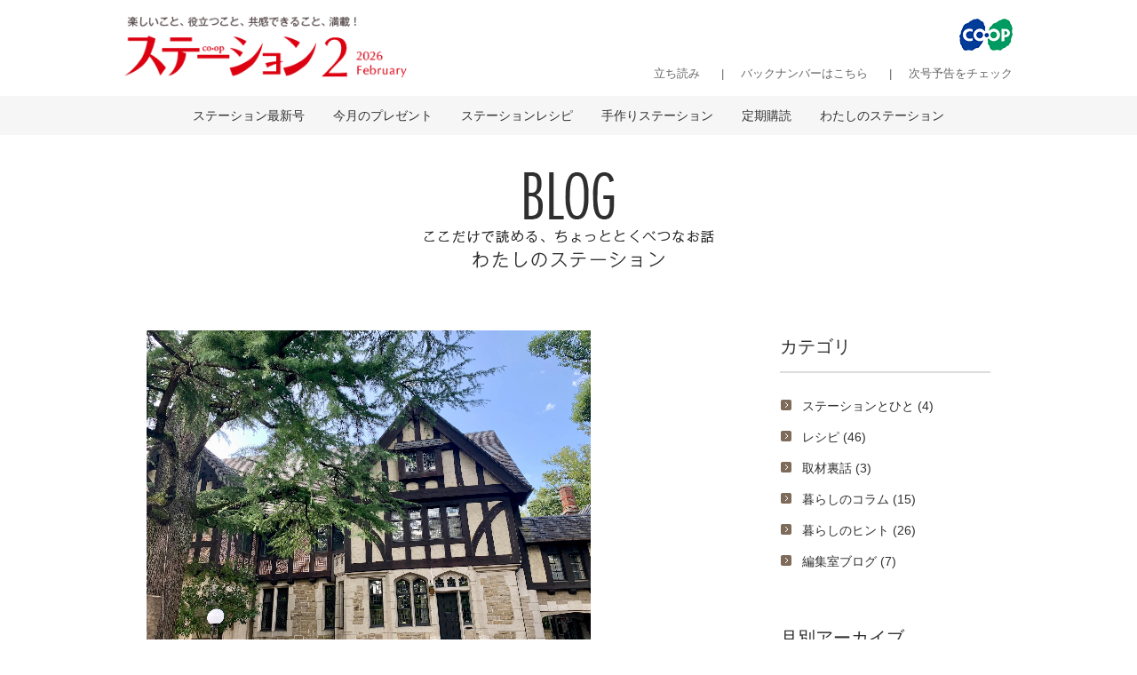

--- FILE ---
content_type: text/html
request_url: https://station.kobe.coop/mystation/2023/10/
body_size: 17197
content:
<!DOCTYPE html>
<html lang="ja">
<head>
<!-- Google Tag Manager -->
<script>(function(w,d,s,l,i){w[l]=w[l]||[];w[l].push({'gtm.start':
new Date().getTime(),event:'gtm.js'});var f=d.getElementsByTagName(s)[0],
j=d.createElement(s),dl=l!='dataLayer'?'&l='+l:'';j.async=true;j.src=
'https://www.googletagmanager.com/gtm.js?id='+i+dl;f.parentNode.insertBefore(j,f);
})(window,document,'script','dataLayer','GTM-57VTQTL');</script>
<!-- End Google Tag Manager -->
    <meta charset="utf-8">
    <meta name="viewport" content="width=device-width, initial-scale=1, shrink-to-fit=no">
    <title>わたしのステーション | 楽しいこと、役立つこと、共感できること、満載！　コープステーション</title>
    <meta name="description" content="生活協同組合コープこうべ発行の情報誌「コープステーション」のホームページ。関西地域の食やくらしのお役立ち情報が満載です。">
    <meta name="keywords" content="コープステーション,COOPステーション,CO-OPステーション,関西,兵庫,大阪,レシピ,手作り,食,ママ,コープ,生協,神戸,こうべ,兵庫,coop,co･op">
<link rel="stylesheet" href="//station.kobe.coop/styles/styles.css">
<link rel="stylesheet" href="//station.kobe.coop/styles/normalize.css">
<link rel="stylesheet" href="//station.kobe.coop/styles/header.css">






</head>

<body id="column">
<!-- Google Tag Manager (noscript) -->
<noscript><iframe src="https://www.googletagmanager.com/ns.html?id=GTM-57VTQTL"
height="0" width="0" style="display:none;visibility:hidden"></iframe></noscript>
<!-- End Google Tag Manager (noscript) -->
<header id="main-header">
		<div class="wrap">
        <p class="station-logo"><a href="//station.kobe.coop/"><img src="//station.kobe.coop/images/logo.png" alt="co-op ステーション"></a></p>
		
		<div class="nav-wrap">
        <p class="coop-logo"><a href="//www.kobe.coop.or.jp" target="_blank"><img src="//station.kobe.coop/images/coop-logo.png" alt="co-op"></a></p>
			<div class="menu-toggle"><a href="#sp-nav"></a></div>
			<nav id="pc-nav">
				<ul>
                <li><a href="//station.kobe.coop/reading/index.html">立ち読み</a></li>
                <li><a href="//station.kobe.coop/reading/index.html#page_backnumber">バックナンバーはこちら</a></li>
                <li><a href="//station.kobe.coop/announcement/">次号予告をチェック</a></li>
				</ul>
			</nav>
		</div>
		
		<nav id="sp-nav">
			<ul>
            <li><a href="//station.kobe.coop/reading/">ステーション最新号</a></li>
            <li><a href="//station.kobe.coop/monthly/">今月のプレゼント</a></li>
            <li><a href="//blog.coop-kobe.net/recipe/">ステーションレシピ</a></li>
            <li><a href="//station.kobe.coop/announcement/">来月号のお知らせ</a></li>
				<li><a href="//station.kobe.coop/web_enq/">WEBアンケート</a></li>
				<li><a href="//station.kobe.coop/handmade/">手作りステーション</a></li>
            <li><a href="//station.kobe.coop/kounyu/">定期購読</a></li>
            <li><a href="//station.kobe.coop/mystation/">わたしのステーション</a></li>
			</ul>
		</nav>
</div>


<nav id="sub-nav">
				<ul>
                <li><a href="//station.kobe.coop/reading/">ステーション最新号</a></li>
                    <li><a href="//station.kobe.coop/monthly/">今月のプレゼント</a></li>
                    <li><a href="//blog.coop-kobe.net/recipe/">ステーションレシピ</a></li>
                    <li><a href="//station.kobe.coop/handmade/">手作りステーション</a></li>
                    <li><a href="//station.kobe.coop/kounyu/">定期購読</a></li>
                    <li><a href="//station.kobe.coop/mystation/">わたしのステーション</a></li>
				</ul>
			</nav>


	</header>    

    <main id="main-content">
    <h1 class="main-ttl1"><img src="/mystation/images/blog-title.png" alt="わたしのステーション"></h1>
        <!--<div class="column_lead">
        <p>ステーションに関わっていただいている方のエピソードや取材裏話など、ここでしか読めないストーリーをどうぞ。</p>
        </div>-->
    
        <div class="content">
		<div class="column-main">
       
        
         <article>
        
        
        
        <img src="https://station.kobe.coop/mystation/06-1.jpg">
        
         
        <div class="category_list">
        
        <a href="https://station.kobe.coop/mystation/cat814939/" class="cate">編集室ブログ</a>
        
        
        
        </div>
         <a href="https://station.kobe.coop/mystation/2023/10/post-72.html">
        <h2>暑い暑い、夏の備忘録。</h2>
        <p class="date"> 2023.10.17</p>
        <p> 今年の夏は、うんざりするほど暑かったですね。このブログを書いている10月初め、まだわが家も、編集室のある事務所も、冷房がかかっています。徐々に涼しくなってきましたが、もう暑いのは勘弁...。 というのも、今年の夏、熱中症にかかりました。8月半ば、子どもと一緒に野外の音楽フェスに行った時のことです。これでもか！というくらい対策をして、ありとあらゆる予防を講じましたが、それでも灼熱の太陽には勝てませ...</p>
        </a>
         </article>
        
         <article>
        
        
        
        <img src="https://station.kobe.coop/mystation/present_a1.jpg">
        
         
        <div class="category_list">
        
        
        
        </div>
         <a href="https://station.kobe.coop/mystation/2023/10/11present.html">
        <h2>ステーション35周年記念WEB限定プレゼント：11月号</h2>
        <p class="date"> 2023.10.10</p>
        <p> ステーション35周年を記念して、WEB限定で本誌でにご紹介したお店から、厳選したケーキや、人気のメーカー商品を合計7名さまにプレゼント！ぜひこのチャンスご応募してくださいね♪ 【A賞：1名様】 PATISSERIE TOOTH TOOTH（パティスリートゥーストゥース）「ピスタチオ パレ」　 商品説明：ピスタチオのペーストをカスタードと生クリームにあわせたディプロマットクリームで、洋酒をほんのり...</p>
        </a>
         </article>
        
        
 
　　　　
        
   　　 </div>
    
        <div class="column-side">
    
      
    
        <h3>カテゴリ</h3>
        <ul>
    
            <li><a href="https://station.kobe.coop/mystation/cat814934/">ステーションとひと (4)</a></li>
    

    
            <li><a href="https://station.kobe.coop/mystation/cat814937/">レシピ (46)</a></li>
    

    
            <li><a href="https://station.kobe.coop/mystation/cat814935/">取材裏話 (3)</a></li>
    

    
            <li><a href="https://station.kobe.coop/mystation/cat814936/">暮らしのコラム (15)</a></li>
    

    
            <li><a href="https://station.kobe.coop/mystation/cat814938/">暮らしのヒント (26)</a></li>
    

    
            <li><a href="https://station.kobe.coop/mystation/cat814939/">編集室ブログ (7)</a></li>
    
        </ul>
    

    
   

    <div class="archive-monthly archive-date-based archive">
    
        
              <h3 class="archive-header">月別アーカイブ</h3>
                <div class="archive-content">
                  <ul>
        
                   <li><a href="https://station.kobe.coop/mystation/2024/04/">2024年4月 (2)</a></li>
        
    
        
                   <li><a href="https://station.kobe.coop/mystation/2024/03/">2024年3月 (1)</a></li>
        
    
        
                   <li><a href="https://station.kobe.coop/mystation/2024/02/">2024年2月 (1)</a></li>
        
    
        
                   <li><a href="https://station.kobe.coop/mystation/2024/01/">2024年1月 (1)</a></li>
        
    
        
                   <li><a href="https://station.kobe.coop/mystation/2023/12/">2023年12月 (1)</a></li>
        
    
        
                   <li><a href="https://station.kobe.coop/mystation/2023/10/">2023年10月 (2)</a></li>
        
    
        
                   <li><a href="https://station.kobe.coop/mystation/2023/09/">2023年9月 (1)</a></li>
        
    
        
                   <li><a href="https://station.kobe.coop/mystation/2023/08/">2023年8月 (1)</a></li>
        
    
        
                   <li><a href="https://station.kobe.coop/mystation/2023/07/">2023年7月 (1)</a></li>
        
    
        
                   <li><a href="https://station.kobe.coop/mystation/2023/06/">2023年6月 (4)</a></li>
        
    
        
                   <li><a href="https://station.kobe.coop/mystation/2023/05/">2023年5月 (3)</a></li>
        
    
        
                   <li><a href="https://station.kobe.coop/mystation/2023/03/">2023年3月 (3)</a></li>
        
    
        
                   <li><a href="https://station.kobe.coop/mystation/2023/02/">2023年2月 (3)</a></li>
        
    
        
                   <li><a href="https://station.kobe.coop/mystation/2023/01/">2023年1月 (2)</a></li>
        
    
        
                   <li><a href="https://station.kobe.coop/mystation/2022/12/">2022年12月 (2)</a></li>
        
    
        
                   <li><a href="https://station.kobe.coop/mystation/2022/11/">2022年11月 (1)</a></li>
        
    
        
                   <li><a href="https://station.kobe.coop/mystation/2022/10/">2022年10月 (2)</a></li>
        
    
        
                   <li><a href="https://station.kobe.coop/mystation/2022/09/">2022年9月 (1)</a></li>
        
    
        
                   <li><a href="https://station.kobe.coop/mystation/2022/08/">2022年8月 (1)</a></li>
        
    
        
                   <li><a href="https://station.kobe.coop/mystation/2022/07/">2022年7月 (4)</a></li>
        
    
        
                   <li><a href="https://station.kobe.coop/mystation/2022/06/">2022年6月 (4)</a></li>
        
    
        
                   <li><a href="https://station.kobe.coop/mystation/2022/05/">2022年5月 (4)</a></li>
        
    
        
                   <li><a href="https://station.kobe.coop/mystation/2022/04/">2022年4月 (1)</a></li>
        
    
        
                   <li><a href="https://station.kobe.coop/mystation/2022/03/">2022年3月 (4)</a></li>
        
    
        
                   <li><a href="https://station.kobe.coop/mystation/2022/02/">2022年2月 (2)</a></li>
        
    
        
                   <li><a href="https://station.kobe.coop/mystation/2022/01/">2022年1月 (2)</a></li>
        
    
        
                   <li><a href="https://station.kobe.coop/mystation/2021/12/">2021年12月 (5)</a></li>
        
    
        
                   <li><a href="https://station.kobe.coop/mystation/2021/11/">2021年11月 (3)</a></li>
        
    
        
                   <li><a href="https://station.kobe.coop/mystation/2021/10/">2021年10月 (4)</a></li>
        
    
        
                   <li><a href="https://station.kobe.coop/mystation/2021/09/">2021年9月 (3)</a></li>
        
    
        
                   <li><a href="https://station.kobe.coop/mystation/2021/08/">2021年8月 (4)</a></li>
        
    
        
                   <li><a href="https://station.kobe.coop/mystation/2021/07/">2021年7月 (4)</a></li>
        
    
        
                   <li><a href="https://station.kobe.coop/mystation/2021/06/">2021年6月 (4)</a></li>
        
    
        
                   <li><a href="https://station.kobe.coop/mystation/2021/05/">2021年5月 (4)</a></li>
        
    
        
                   <li><a href="https://station.kobe.coop/mystation/2021/04/">2021年4月 (1)</a></li>
        
    
        
                   <li><a href="https://station.kobe.coop/mystation/2021/03/">2021年3月 (8)</a></li>
        
    
        
                   <li><a href="https://station.kobe.coop/mystation/2021/02/">2021年2月 (3)</a></li>
        
    
        
                   <li><a href="https://station.kobe.coop/mystation/2021/01/">2021年1月 (2)</a></li>
        
    
        
                   <li><a href="https://station.kobe.coop/mystation/2020/12/">2020年12月 (5)</a></li>
        
    
        
                   <li><a href="https://station.kobe.coop/mystation/2020/11/">2020年11月 (4)</a></li>
        
    
        
                   <li><a href="https://station.kobe.coop/mystation/2020/10/">2020年10月 (2)</a></li>
        
    
        
                   <li><a href="https://station.kobe.coop/mystation/2020/09/">2020年9月 (2)</a></li>
        
    
        
                   <li><a href="https://station.kobe.coop/mystation/2020/05/">2020年5月 (2)</a></li>
        
    
        
                   <li><a href="https://station.kobe.coop/mystation/2020/04/">2020年4月 (1)</a></li>
        
    
        
                   <li><a href="https://station.kobe.coop/mystation/2020/02/">2020年2月 (1)</a></li>
        
    
        
                   <li><a href="https://station.kobe.coop/mystation/2020/01/">2020年1月 (1)</a></li>
        
    
        
                   <li><a href="https://station.kobe.coop/mystation/2019/11/">2019年11月 (1)</a></li>
        
    
        
                   <li><a href="https://station.kobe.coop/mystation/2019/08/">2019年8月 (3)</a></li>
        
    
        
                   <li><a href="https://station.kobe.coop/mystation/2019/04/">2019年4月 (1)</a></li>
        
    
        
                   <li><a href="https://station.kobe.coop/mystation/2019/03/">2019年3月 (1)</a></li>
        
    
        
                   <li><a href="https://station.kobe.coop/mystation/2018/10/">2018年10月 (1)</a></li>
        
    
        
                   <li><a href="https://station.kobe.coop/mystation/2018/08/">2018年8月 (1)</a></li>
        
                 </ul>
                 </div>
        
    
                   </div>
        



    
        
<div class="widget-recent-entries widget-archives widget">
    <h3 class="widget-header">最近の記事</h3>
    <div class="widget-content">
        <ul>
        
            <li>2024年4月10日<br><a href="https://station.kobe.coop/mystation/2024/04/post-77.html">春、ぽかぽか散策のおすすめ！</a></li>
        
    
        
            <li>2024年4月10日<br><a href="https://station.kobe.coop/mystation/2024/04/vol8.html">【エコバッグ、プチアレンジ♡　vol.8】春のバイアステープ遊び♪</a></li>
        
    
        
            <li>2024年3月 8日<br><a href="https://station.kobe.coop/mystation/2024/03/post-76.html">観光レセプションで、嬉しい再会！</a></li>
        
    
        
            <li>2024年2月 9日<br><a href="https://station.kobe.coop/mystation/2024/02/post-75.html">紫式部ゆかりの石山寺へ</a></li>
        
    
        
            <li>2024年1月12日<br><a href="https://station.kobe.coop/mystation/2024/01/post-74.html">新年、明けましておめでとうございます。</a></li>
        
        </ul>
    </div>
</div>
        
    


    </div>
    
    </div>
        


    </main>

        <footer id="main-footer">
<div class="page-top"><a href="//station.kobe.coop/"><img src="//station.kobe.coop/images/page-top.png" alt="ページトップへ"></a></div>
		<div class="wrap">
        <div style="text-align: center;margin-bottom: 15px;">
      <a href="https://www.instagram.com/coop_station/" target="_blank"><img src="https://station.kobe.coop/images/ico.png" alt="コープステーション"></a>
    </div>
			<nav class="footer-nav">
				<ul>
                <li><a href="//station.kobe.coop/">TOP</a></li>
                <li><a href="//station.kobe.coop/reading/">ステーション最新号</a></li>
                <li><a href="//station.kobe.coop/announcement/">来月号のお知らせ</a></li>
                <li><a href="//blog.coop-kobe.net/recipe/" target="_blank">コープステーションレシピ</a></li>
                <li><a href="//station.kobe.coop/handmade/index.html">手作りステーション</a></li>
                <li><a href="//station.kobe.coop/monthly/">今月のプレゼント</a></li>
                <li><a href="//station.kobe.coop/mystation/">わたしのステーション</a></li>
				</ul>
			</nav>
        			<ul class="copyright-list">
                    <li><a href="//station.kobe.coop/images/01_170120A.pdf" target="_blank">広告掲載のご案内</a></li>
				<li class="copyright"><a href="//www.kobe.coop.or.jp" target="_blank"><img src="//station.kobe.coop/images/coop-logo.png" alt="co-op"></a>　Copyright&copy; The Consumer Co-operative Kobe, All Rights reserved.</li>
			</ul>
		</div>
	</footer>

    <script src="//station.kobe.coop/scripts/jquery-1.12.4.min.js"></script>
    <script src="//station.kobe.coop/scripts/slick.min.js"></script>
    <script src="//station.kobe.coop/scripts/scripts.js"></script>
</body>
</html>

--- FILE ---
content_type: text/css
request_url: https://station.kobe.coop/styles/styles.css
body_size: 57378
content:
@charset "UTF-8";
.copyright-list::after, #hero::after, .hero-links::after, .news-item > div::after, .recipe-list::after, .handmade-list::after, .handmade-list > li:first-child > div::after, .handmade-list > li:not(:first-child)::after, .bnr-list::after, .present-list1::after,
.present-list2::after,
.present-list3::after,
.present-list4::after, .present-list4 > li::after, .about1 ul::after, .mag-contents1::after,
.mag-contents2::after, .mag-contents3 dd ul::after, .latest-issue::after, .backnumber-nav::after, .backnumber-list::after,
.group::after {
  content: '';
  display: block;
  clear: both;
}


.hide-text {
  text-indent: 150%;
  white-space: nowrap;
  overflow: hidden;
}

/* General */
body {
  color: #2f2f2f;
  font-family: "Hiragino Kaku Gothic Pro", "ヒラギノ角ゴ Pro", Osaka, Meiryo, "メイリオ", "MS PGothic", "ＭＳ Ｐゴシック", sans-serif;
  font-size: 12px;
  line-height: 1.7;
  margin: 0;
}

img {
  vertical-align: bottom;
}

a {
  color: inherit;
  text-decoration: none;
}

.wrap, #hero, #recipe, #handmade, #columntop, #stay,
#gourmet, .howto1, .howto2, .tokutei {
  margin-left: auto;
  margin-right: auto;
  max-width: 1014px;
}

.section {
  margin: 0 auto 6em;

}

.section h2 {
  font-size: 1em;
  margin: 40px auto 1.5em;
  text-align: center;
}

.for_pc {
  display: none;
}

@media only screen and (min-width: 768px) {
  body {
    font-size: 14px;
  }
  a:hover {
    text-decoration: underline;
  }
  .for_pc {
    display: inherit;
  }
  .for_sp {
    display: none;
  }
}

/* Footer */
#main-footer {
  background-color: #f1f0e6;
  margin: 25px 0 0;
  position: relative;
}

#main-footer .wrap, #main-footer #hero, #main-footer #recipe, #main-footer #handmade, #main-footer #stay, #main-footer
#gourmet, #main-footer .howto1, #main-footer .howto2, #main-footer .tokutei {
  padding: 3em 1em 1.5em;
}

.page-top {
  background: url(../images/page-top.png) no-repeat 0 0;
  background-size: contain;
  height: 50px;
  position: absolute;
  right: 0;
  top: -25px;
  width: 50px;
}

.page-top a {
  display: block;
}

.footer-nav ul {
  list-style: none;
  margin: 0 auto 2em;
  padding: 0;
  text-align: center;
}

.footer-nav ul > li {
  display: inline-block;
  margin: 0;
  font-size: 12px;
}

.footer-nav ul > li:before {
  content: "|";
  display: inline-block;
  margin: 0 1em;
}

.footer-nav ul > li:first-child:before {
  margin-left: 0;
}

.footer-nav ul > li:last-child:after {
  content: "|";
  display: inline-block;
  margin: 0 0 0 1em;
}

.copyright-list {
  list-style: none;
  margin: 0 auto;
  padding: 0;
}

.copyright-list > li {
  margin: 0 auto 1.5em;
  text-align: center;
}

.copyright-list > li:last-child {
  margin-bottom: 0;
}

.copyright {
  font-size: .75em;
  line-height: 1.3;
  margin: 0;
}

.copyright img {
  height: 1.3em;
  vertical-align: middle;
}

@media only screen and (min-width: 768px) {
  #main-footer {
    margin-top: 30px;
  }
  .page-top {
    height: 60px;
    top: -30px;
    width: 60px;
  }
  .copyright-list > li {
    width: 50%;
  }
  .copyright-list > li:first-child {
    float: right;
    font-size: 0.857em;
    line-height: 2.5;
    margin-bottom: 0;
    text-align: right;
  }
  .copyright-list > li:last-child {
    float: left;
    text-align: left;
  }
  .copyright {
    font-size: .786em;
  }
  .copyright img {
    height: 30px;
  }
}

/* Hero */
#hero {
  margin: 0 auto 2.5em;
}

/* Slider */
.slick-slider {
  position: relative;
  display: block;
  -webkit-box-sizing: border-box;
          box-sizing: border-box;
  -webkit-user-select: none;
     -moz-user-select: none;
      -ms-user-select: none;
          user-select: none;
  -ms-touch-action: pan-y;
      touch-action: pan-y;
  tap-highlight-color: transparent;
}

.slick-list {
  position: relative;
  overflow: hidden;
  display: block;
  margin: 0;
  padding: 0;
}

.slick-list:focus {
  outline: none;
}

.slick-list.dragging {
  cursor: pointer;
  cursor: hand;
}

.slick-slider .slick-track,
.slick-slider .slick-list {
  -webkit-transform: translate3d(0, 0, 0);
          transform: translate3d(0, 0, 0);
  margin: 0 auto;
}

.slick-track {
  position: relative;
  left: 0;
  top: 0;
  display: block;
}

.slick-track:before, .slick-track:after {
  content: "";
  display: table;
}

.slick-track:after {
  clear: both;
}

.slick-loading .slick-track {
  visibility: hidden;
}

.slick-slide {
  float: left;
  height: 100%;
  min-height: 1px;
  display: none;
}

[dir="rtl"] .slick-slide {
  float: right;
}

.slick-slide img {
  display: block;
}

.slick-slide.slick-loading img {
  display: none;
}

.slick-slide.dragging img {
  pointer-events: none;
}

.slick-initialized .slick-slide {
  display: block;
}

.slick-loading .slick-slide {
  visibility: hidden;
}

.slick-vertical .slick-slide {
  display: block;
  height: auto;
  border: 1px solid transparent;
}

.slick-arrow.slick-hidden {
  display: none;
}

.top-slides .slick-dots {
  list-style: none;
  margin: 1em 0 0;
  padding: 0;
  text-align: center;
}

.top-slides .slick-dots > li {
  display: inline-block;
  margin: 0 4px;
}

.top-slides .slick-dots > li button {
  background-color: #d2d2d2;
  border: none;
  height: 4px;
  margin: 0;
  outline: none;
  overflow: hidden;
  padding: 0;
  text-indent: 150%;
  white-space: nowrap;
  width: 20px;
}

.top-slides .slick-dots > li.slick-active button {
  background-color: #e58686;
}

.hero-links {
  list-style: none;
  margin: 1em 0 0;
  padding: 0;
}

.hero-links > li {
  display: block;
  text-align: center;
}

.hero-links > li:not(:last-child) {
  float: left;
  margin: 0 auto 3.125%;
  padding: 0 1.5625%;
  width: 50%;
}

.hero-links > li:not(:last-child) a {
  background: #fff url(../images/arrow1.png) no-repeat 97% 50%;
  background-size: auto .818em;
  border: 0.083em solid #d2d2d2;
  display: block;
  font-size: .917em;
  padding: 1.5em 1em;
}

.hero-links > li:nth-child(4) a {
  background-color: #fbaed3;
  background-image: url(../images/arrow2.png);
  border-color: #fbaed3;
  color: #fff;
}

.hero-links > li:last-child {
  display: none;
}

@media only screen and (min-width: 768px) {
  #hero {
    padding-left: .5em;
    padding-right: .5em;
  }
  .top-slides {
    float: left;
    width: 76%;
  }
  .top-slides .slick-dots > li button {
    height: 8px;
    width: 40px;
  }
  .hero-links {
    float: right;
    margin: 0;
    width: 22%;
  }
  .hero-links > li:not(:last-child) {
    border-top: 1px solid #d2d2d2;
    float: none;
    margin: 0 auto;
    padding: .75em 0;
    width: auto;
  }
  .hero-links > li:not(:last-child) a {
    border: none;
    font-size: 1.143em;
    padding: 1em;
  }
  .hero-links > li:last-child {
    display: block;
    margin-top: .5em;
  }
}

/* News */
.news-item {
  margin: 0 0 2.5em;
}

.news-item > div {
  padding: 0 3.125%;
}

.news-item .news-img {
  float: left;
  margin: 0;
  max-width: 180px;
  width: 50%;
}

.news-item .news-txt {
  float: left;
  padding-left: 1em;
  width: 50%;
}

.news-item .news-ttl {
  font-weight: bold;
  line-height: 1.4;
  margin: 0 0 1em;
}

.news-item .news-ttl:before {
  content: "";
  background-position: 0 0;
  background-repeat: no-repeat;
  background-size: contain;
  display: inline-block;
  height: 12px;
  margin: 0 .5em 0 0;
  vertical-align: middle;
  width: 12px;
}

.news-item:nth-child(5n+1) .news-ttl:before {
  background-image: url(../images/news-bullet-01.png);
}

.news-item:nth-child(5n+2) .news-ttl:before {
  background-image: url(../images/news-bullet-02.png);
}

.news-item:nth-child(5n+3) .news-ttl:before {
  background-image: url(../images/news-bullet-03.png);
}

.news-item:nth-child(5n+4) .news-ttl:before {
  background-image: url(../images/news-bullet-04.png);
}

.news-item:nth-child(5n+5) .news-ttl:before {
  background-image: url(../images/news-bullet-05.png);
}

.news-item .news-copy {
  margin: 0;
}

.more-news {
  background: #fff url(../images/arrow4.png) no-repeat 96% 50%;
  background-size: 1em auto;
  border: .083em solid;
  border-radius: .25em;
  display: block;
  margin: 0 auto;
  outline: none;
  padding: 1em;
  text-align: center;
  width: 45%;
}

.more-news span:nth-child(2) {
  display: none;
}

.more-news.show-less {
  background-image: url(../images/arrow5.png);
}

.more-news.show-less span:nth-child(1) {
  display: none;
}

.more-news.show-less span:nth-child(2) {
  display: inline;
}

@media only screen and (min-width: 768px) {
  .news-list {
    margin: 0 auto;
    padding: 0 1.415094%;
    max-width: 1060px;
  }
  .news-item {
    margin-bottom: 0;
  }
  .news-item > div {
    padding: 0 7.281553%;
  }
  .news-item .news-img,
  .news-item .news-txt {
    float: none;
    width: auto;
  }
  .news-item .news-img {
    margin-bottom: 1em;
  }
  .news-item .news-txt {
    padding-left: 0;
  }
  .news-item .news-ttl {
    font-size: .857em;
  }
  .slick-arrow {
    background: none;
    border: none;
    margin: 0;
    padding: 0;
    position: absolute;
    top: 25%;
  }
  .slick-arrow.slick-prev {
    left: 0;
  }
  .slick-arrow.slick-next {
    right: 0;
  }
  .slick-arrow.slick-disabled {
    opacity: .25;
  }
  .more-news {
    display: none;
  }
}

/* #recipe */
.recipe-subttl {
  background-color: #ede6db;
  font-size: 1.143em;
  margin: 0 0 1.5em;
  padding: .25em 1em;
  text-align: center;
}

.recipe-subttl > dt {
  display: inline-block;
}

.recipe-subttl > dt:after {
  background: url(../images/recipe-bullet-01.png) no-repeat 0 0;
  background-size: contain;
  content: "";
  display: inline-block;
  height: .75em;
  margin: 0 1em;
  vertical-align: middle;
  width: .5em;
}

.recipe-subttl > dd {
  display: inline-block;
  margin: 0;
  padding: 0;
}

.recipe-list {
  list-style: none;
  margin: 0 auto;
  padding: 0;
}

.recipe-list > li {
  float: left;
  margin: 0 3.125% 1.5em;
  width: 43.75%;
}

.recipe-list .recipe-img {
  margin: 0 0 1em;
}

.recipe-list .recipe-name {
  margin: 0;
}

.more-btn {
  margin: 0;
}

.more-btn a {
  background: #7e6b5a url(../images/arrow3.png) no-repeat 96% 50%;
  background-size: .5em auto;
  border-radius: .313em;
  color: #fff;
  display: block;
  font-size: 1.143em;
  margin: 0 auto;
  padding: .5em 1em;
  text-align: center;
  width: 250px;
}

@media only screen and (min-width: 768px) {
  #recipe {
    padding-left: .5em;
    padding-right: .5em;
  }
  .recipe-list > li {
    margin: 0 0 1.5em 2.933333%;
    width: 22.8%;
  }
  .recipe-list > li:first-child {
    margin-left: 0;
  }
  .more-btn a {
    width: 300px;
  }
}

/* #handmade */
#handmade {
  margin-bottom: 3em;
}

@media only screen and (min-width: 768px) {
  #handmade {
    padding-left: .5em;
    padding-right: .5em;
  }
}

.handmade-list {
  list-style: none;
  margin: 0 auto;
  padding: 0;
}

.handmade-list > li h3 {
  font-size: 1em;
  margin: 0 0 1em;
}

.handmade-list > li:first-child {
  margin: 0 0 1.5em;
}

.handmade-list > li:first-child > div {
  background-color: #f1f0e6;
  margin: 0 0 1em;
  padding: 5px;
}

.handmade-list > li:first-child > div .handmade-img {
  float: left;
  text-align: center;
  width: 50%;
}

.handmade-list > li:first-child > div .handmade-txt {
  float: left;
  padding-left: 10px;
  width: 50%;
}

.handmade-list > li:first-child dl {
  display: table;
  margin: 0;
  padding: 0;
  width: 100%;
}

.handmade-list > li:first-child dl dt {
  display: table-cell;
  margin: 0;
  padding: 0;
  vertical-align: middle;
  width: 35px;
}

.handmade-list > li:first-child dl dd {
  display: table-cell;
  font-size: .833em;
  line-height: 1.2;
  margin: 0;
  padding: 0 0 0 5px;
  vertical-align: middle;
}

.handmade-list > li:not(:first-child) {
  background-color: #f1f0e6;
  margin: 0 3.125% 1.5em;
}

.handmade-list > li:not(:first-child) .handmade-img {
  float: left;
  text-align: center;
  width: 30%;
}

.handmade-list > li:not(:first-child) .handmade-txt {
  float: left;
  padding: 10px;
  width: 70%;
}

.handmade-list > li:not(:first-child) .handmade-txt h3 {
  margin-bottom: .5em;
}

.handmade-list > li:not(:first-child) .handmade-txt h3 + p {
  font-size: .833em;
  margin: 0 0 .5em;
}

.handmade-list > li:not(:first-child) .handmade-txt h3 + p strong {
  color: #ba4a62;
}

.handmade-list > li:not(:first-child) .more-btn a {
  font-size: .917em;
  margin-left: 0;
  max-width: 150px;
  width: auto;
}

.handmade-list > li:last-child {
  margin-bottom: 0;
}

@media only screen and (min-width: 768px) {
  .handmade-list > li:first-child {
    float: left;
    margin: 0 2% 0 0;
    width: 61%;
  }
  .handmade-list > li:first-child > div {
    padding: 0;
  }
  .handmade-list > li:first-child > div .handmade-img {
    padding: 10px;
    width: 54.098361%;
  }
  .handmade-list > li:first-child > div .handmade-txt {
    padding: 10px;
    width: 45.901639%;
  }
  .handmade-list > li:first-child dl {
    margin-bottom: 1.5em;
  }
  .handmade-list > li:first-child dl dt {
    width: 70px;
  }
  .handmade-list > li:first-child dl dd {
    font-size: 1em;
    line-height: 1.4;
    padding-left: 10px;
  }
  .handmade-list > li:first-child .more-btn a {
    margin-left: 0;
    max-width: 240px;
    padding: .25em .5em;
    width: auto;
  }
  .handmade-list > li:not(:first-child) {
    float: left;
    margin-bottom: 1.45em;
    margin-left: 0;
    margin-right: 0;
    width: 37%;
  }
  .handmade-list > li:not(:first-child) .handmade-img {
    width: 37.837838%;
  }
  .handmade-list > li:not(:first-child) .handmade-txt {
    width: 62.162162%;
  }
  .handmade-list > li:not(:first-child) .handmade-txt h3 {
    margin-bottom: .8em;
  }
  .handmade-list > li:not(:first-child) .handmade-txt h3 + p {
    margin-bottom: 1em;
  }
}
/*column*/




/* Banner list */
.bnr-list {
  background: url(../images/bnr-border.png) repeat-x left top;
  background-size: 5px 5px;
  list-style: none;
  margin: 0 auto;
  max-width: 640px;
  padding: 3.417em 0 0;
}

.bnr-list > li {
  float: left;
  margin: 0 3.125% 1.667em;
  text-align: center;
  width: 43.75%;
}

.bnr-list > li:nth-child(1), .bnr-list > li:nth-child(2) {
  width: 93.75%;
}

.bnr-list > li img {
  width: 100%;
}

@media only screen and (min-width: 768px) {
  .bnr-list {
    max-width: 1014px;
    padding: 3.417em .5em 0;
  }
  .bnr-list > li {
    margin: 0 0 1.429em 2%;
    width: 18.4%;
  }
  .bnr-list > li:nth-child(1), .bnr-list > li:nth-child(2) {
    width: 38.8%;
  }
  .bnr-list > li:nth-child(1), .bnr-list > li:nth-child(4) {
    margin-left: 0;
  }
}

/* 今月のプレゼント */
.main-ttl1 {
  font-size: 1em;
  margin: 2em auto 1em;
  text-align: center;
}

.sub-ttl1 {
  background: url(../images/sub-ttl1-bg.png) repeat-x left center;
  background-size: contain;
  font-size: 1em;
  margin: 0 auto 1.5em;
  text-align: center;
}

.sub-ttl1 + p {
  margin: 0 auto 2em;
  padding: 0 1em;
  text-align: center;
}

.ribbon {
  margin: 0 auto 1.5em;
  text-align: center;
  padding: 0 1.5em;
}

.ribbon span {
  color: #fff;
  display: inline-block;
  font-size: 1.167em;
  font-weight: bold;
  margin: 0 auto;
  text-align: center;
  padding: 0.62em 0.5em;
  position: relative;
}

.ribbon span:before, .ribbon span:after {
  background-position: 0 0;
  background-repeat: no-repeat;
  background-size: 100% 100%;
  content: "";
  display: block;
  height: 100%;
  position: absolute;
  top: 0;
  width: 1.083em;
}

.ribbon span:before {
  left: -1.083em;
}

.ribbon span:after {
  right: -1.083em;
}

.ribbon + p {
  margin: 0 auto 4em;
  padding: 0 1em;
  text-align: center;
}

.ribbon.ribbon-color1 span {
  background-color: #a6937c;
}

.ribbon.ribbon-color1 span:before {
  background-image: url(../images/ribbon1-left.png);
}

.ribbon.ribbon-color1 span:after {
  background-image: url(../images/ribbon1-right.png);
}

.ribbon.ribbon-color2 span {
  background-color: #ca4b6c;
}

.ribbon.ribbon-color2 span:before {
  background-image: url(../images/ribbon2-left.png);
}

.ribbon.ribbon-color2 span:after {
  background-image: url(../images/ribbon2-right.png);
}

.ribbon.ribbon-color3 span {
  background-color: #ff80bf;
}

.ribbon.ribbon-color3 span:before {
  background-image: url(../images/ribbon3-left.png);
}

.ribbon.ribbon-color3 span:after {
  background-image: url(../images/ribbon3-right.png);
}

@media only screen and (min-width: 768px) {
  .ribbon br {
    display: none;
  }
}

.present-img {
  margin: 0 auto 0.5em;
  text-align: center;
}

.present-txt {
  margin: 0 auto 0.5em;
}

.present-txt + p {
  margin: 0 auto 1.5em;
}

.present-ttl {
  font-weight: bold;
  margin: 0 auto 0.5em;
}

.present-ttl strong {
  font-size: 1.667em;
}

.present-ttl .present-label {
  background-color: #a40100;
  color: #fff;
  display: inline-block;
  margin-left: 1em;
  padding: 0 1em;
  vertical-align: text-bottom;
}

.present-content {
  margin: 0 auto 0.5em;
}

.present-sponsor {
  background-color: #f1dfbc;
  font-weight: bold;
  margin: 0 auto;
  padding: 0.5em;
}

.present-details {
  display: none;
  margin: 0 auto 1em;
}

.present-details-toggle {
  border: 1px solid #7e6b5a;
  border-radius: 5px;
  color: #7e6b5a;
  margin: 0 auto 50px;
  padding: 0.5em 1em;
  text-align: center;
}

.present-details-toggle .details-close {
  display: none;
}

.present-details-toggle.opened .details-close {
  display: inline;
}

.present-details-toggle.opened .details-open {
  display: none;
}

.present-list1,
.present-list2,
.present-list3,
.present-list4 {
  list-style: none;
  margin: 0 auto;
  padding: 0;
      display: flex;
    flex-wrap: wrap;
}

.present-list1 > li,
.present-list2 > li,
.present-list3 > li,
.present-list4 > li {
  margin: 0 auto 3em;
  max-width: 500px;
  width: 78.125%;
}

.howto1 {
  margin: 0 auto 4em;
}

.howto1 .inner {
  background-color: #f1f1f1;
  margin: 0 auto 2em;
  padding: 2em 1em;
}

.howto1 h2 {
  font-size: 1.429em;
  font-weight: bold;
  margin: 0 auto 1em;
}

.howto1 h2 + p {
  font-size: 1.143em;
  font-weight: bold;
  margin: 0 auto 1em;
}

.howto1 ul {
  list-style: none;
  margin: 0 auto;
  padding: 0;
}

.howto1 ul > li:last-child {
  color: #ea1a1a;
  font-weight: bold;
}

.btn-01,
.btn-02,
.btn-03 {
  margin: 0 auto;
  padding: 0 1em;
}

.btn-01 > a,
.btn-02 > a,
.btn-03 > a {
  background: url(../images/arrow6.png) no-repeat 97% 50%;
  background-size: auto 0.818em;
  border-radius: 5px;
  color: #fff;
  display: block;
  font-size: 1.571em;
  margin: 0 auto;
  max-width: 500px;
  padding: 0.5em 1em;
  text-align: center;
}

.btn-01 > a {
  background-color: #d00941;
}

.btn-02 > a {
  background-color: #468be0;
}

.btn-03 {
  padding: 0 1.5em;
}

.btn-03 > a {
  background-color: #f17100;
  font-size: 1.2em;
}

@media only screen and (min-width: 768px) {
  .main-ttl1 img {
    max-width: 447px;
  }
  #stay,
  #gourmet {
    padding: 0 0.5em;
  }
  .sub-ttl1 img {
    max-width: 412px;
  }
  .ribbon span {
    font-size: 1.5em;
  }
  .present-ttl {
    font-size: 1.143em;
    letter-spacing: -0.05em;
  }
  .present-sponsor {
    font-size: 0.857em;
  }
  .present-details-toggle {
    cursor: pointer;
    padding: 0.25em 1em;
  }
  .present-list1 > li {
    /*float: left;*/
    margin: 0 0 0 5.5%;
    width: 26%;
  }
  .present-list2 > li {
    float: left;
    margin: 0 0 2em 4%;
    width: 22%;
  }
  .present-list2 > li:nth-child(4n+1) {
    margin-left: 0;
  }
  .howto1 .inner {
    padding: 2em 10%;
  }
}

/* 限定プレゼント */
.limited-present {
  background-color: #eaf0e3;
  margin: 0 auto 3em;
  max-width: 1000px;
  padding: 1em;
}

.limited-present h2 {
  color: #87af5d;
  font-size: 1.333em;
  font-weight: bold;
  margin: 0 auto 1em;
  text-align: center;
}

.limited-present h2 + p {
  margin: 0 auto 1.5em;
}

.limited-present .apply {
  margin: 0 auto;
}

.limited-present .apply a {
  background: #fff url(../images/arrow7.png) no-repeat 97% 50%;
  background-size: auto 0.813em;
  border: 2px solid #87af5d;
  border-radius: 5px;
  color: #87af5d;
  display: block;
  font-size: 1.333em;
  line-height: 1;
  margin: 0 auto;
  max-width: 500px;
  padding: 1em;
  text-align: center;
  width: 84.4%;
}

.sub-ttl2 {
  font-size: 1em;
  margin: 0 auto 1.5em;
  text-align: center;
}

.sub-ttl2 + p {
  margin: 0 auto 2em;
  padding: 0 1em;
  text-align: center;
}
p.lead{
  font-size: 16px;
  line-height: 2;
}
.present_sec{
  max-width: 760px;
}
/* #present1 .sub-ttl2 + p {
  background-color: #87af5d;
  border-radius: 1em;
  color: #fff;
  padding: 0.25 0.5em;
  max-width: 400px;
  width: 90%;
}

#present1 .sub-ttl2 + p em {
  font-size: 1.333em;
  font-style: normal;
} */

p.simekiri {
  background-color: #87af5d;
  border-radius: 1em;
  color: #fff;
  padding: 3px;
  max-width: 200px;
  width: 90%;
  margin: auto;
  text-align: center;
  font-size: 16px;
}

.present-list3 {
  margin: 30px auto;
  /* border-bottom: 1px dashed; */
  border-top: 1px solid #e6e6e6;
  padding: 30px 0;
}

.present-list4 .present-ttl .present-label {
  margin-left: 0;
}

.present-list4 .present-txt {
  margin-bottom: 0;
}

.present-list4 .present-sponsor {
  margin-bottom: 1em;
}

.present-list4 .present-sponsor + p {
  margin: 0 auto;
}

.present-list4 + p {
  margin: 0 auto 1.5em;
  padding: 0 1em;
  text-align: center;
}

.more-btn1 {
  margin: 0 auto;
  padding: 0 1em;
}

.more-btn1 a {
  background: #fff url(../images/arrow8.png) no-repeat 97% 50%;
  background-size: auto 1.083em;
  border: 2px solid #d00941;
  border-radius: 5px;
  color: #d00941;
  display: block;
  font-size: 1.167em;
  line-height: 1;
  margin: 0 auto;
  max-width: 500px;
  padding: 1em;
  text-align: center;
}

.about1,
.trial {
  background: url(../images/limited_present_bg2.png) repeat 0 0;
  margin: 0 auto 3em;
  max-width: 560px;
  padding: 1em;
  width: 95%;
}

.about1 .inner,
.trial .inner {
  padding: 1.5em;
}

.about1 h2,
.trial h2 {
  font-size: 1.333em;
  font-weight: bold;
  margin: 0 auto 0.5em;
  text-align: center;
}

.about1 h2 + p,
.trial h2 + p {
  text-align: center;
  margin: 0 auto 1.5em;
}

.about1 .btn,
.trial .btn {
  margin: 0 auto;
}

.about1 .btn a,
.trial .btn a {
  background: #d00941 url(../images/arrow9.png) no-repeat 97% 50%;
  background-size: auto 0.769em;
  border-radius: 5px;
  color: #fff;
  display: block;
  font-size: 1.083em;
  margin: 0 auto;
  padding: 0.5em 1em;
  text-align: center;
  width: 90%;
}

.about1 {
  position: relative;
}

.about1 .label {
  left: -0.5em;
  position: absolute;
  top: -1.5em;
  width: 70px;
  z-index: 1;
}

.about1 .inner {
  background-color: #fff7b6;
}

.about1 ul {
  list-style: none;
  margin: 0 auto;
  padding: 0;
}

.about1 ul > li {
  margin: 0 auto 1.5em;
  text-align: center;
}

.trial .inner {
  background-color: #ffeac5;
}

@media only screen and (min-width: 768px) {
  .limited-present {
    background-image: url(../images/limited_present_bg.png);
    background-position: center bottom;
    background-repeat: no-repeat;
    background-size: contain;
  }
  .limited-present h2 {
    font-size: 1.857em;
  }
  .limited-present h2 + p {
    font-size: 1.143em;
    text-align: center;
  }
  .limited-present .apply a {
    padding-bottom: 0.5em;
    padding-top: 0.5em;
  }
  .present-list3 {
    max-width: 760px;
    padding-bottom: 2em;
  }
  .present-list3 > li {
    float: left;
    margin: 0 3.947368%;
    width: 42.105263%;
  }
  .present-list4 {
    max-width: 700px;
  }
  .present-list4 > li {
    max-width: none;
    width: 100%;
  }
  .present-list4 > li .present-img {
    float: left;
    margin: 0 4.285714% 0 0;
    width: 45.714286%;
  }
  .present-list4 > li .present-txt {
    float: left;
    width: 50%;
  }
  .about1,
  .trial {
    margin-bottom: 4em;
    padding: 0.75em;
  }
  .about1 .inner,
  .trial .inner {
    padding-left: 0.5em;
    padding-right: 0.5em;
  }
  .about1 h2 br,
  .trial h2 br {
    display: none;
  }
  .about1 .btn a,
  .trial .btn a {
    max-width: 300px;
  }
  .about1 ul > li {
    float: left;
    padding: 0 1.884699%;
    width: 50%;
  }
  .about1 ul > li img {
    max-width: 240px;
  }
}

/* 来月号のお知らせ */
#announcement .ribbon + p {
  margin-bottom: 2em;
}

#announcement .btn-01 {
  margin-bottom: 2em;
}

.mag-contents1,
.mag-contents2 {
  list-style: none;
  margin: 0 auto 4em;
  max-width: 880px;
  padding: 0;
}

.mag-contents1 > li,
.mag-contents2 > li {
  margin: 0 auto 2em;
  max-width: 600px;
  width: 93.75%;
}

.mag-contents1 > li:last-child,
.mag-contents2 > li:last-child {
  margin-bottom: 0;
}

.content-img {
  margin: 0 auto 1em;
  position: relative;
  text-align: center;
}

.content-img .label {
  left: 0;
  max-width: 90px;
  position: absolute;
  top: 0;
  width: 15%;
  z-index: 10;
}

.content-ttl {
  color: #ca4b6c;
  font-size: 1.286em;
  font-weight: bold;
  margin: 0 auto 0.75em;
}

.content-ttl strong {
  display: block;
  font-size: 1.444em;
}

.content-txt {
  margin: 0 auto;
}

.mag-contents2 {
  background: url(../images/bnr-border.png) repeat-x left bottom;
  background-size: 5px 5px;
  padding-bottom: 4em;
}

.mag-contents2 > li {
  display: table;
}

.mag-contents2 > li > p {
  display: table-cell;
  margin: 0;
  vertical-align: middle;
}

.mag-contents2 > li > p:first-child {
  width: 26.666667%;
}

.mag-contents2 > li > p:last-child {
  padding-left: 1em;
}

.mag-contents2 > li > p:last-child strong {
  color: #ca4b6c;
  font-size: 1.5em;
  font-weight: bold;
  letter-spacing: -0.05em;
}

.mag-contents3 {
  margin: 0 auto 4em;
  max-width: 880px;
  padding: 0;
}

.mag-contents3 dt {
  color: #ca4b6c;
  font-size: 1.571em;
  font-weight: bold;
  margin: 0 auto 1em;
  padding: 0;
  width: 93.75%;
}

.mag-contents3 dd {
  margin: 0 auto;
  padding: 0;
  width: 93.75%;
}

.mag-contents3 dd ul {
  list-style: none;
  margin: 0 auto;
  padding: 0;
}

.mag-contents3 dd ul > li {
  margin: 0 0 1em;
}

@media only screen and (min-width: 768px) {
  .mag-contents1 > li,
  .mag-contents2 > li {
    float: left;
    margin: 0 0 0 9.090909%;
    width: 45.454545%;
  }
  .mag-contents1 > li:first-child,
  .mag-contents2 > li:first-child {
    margin-left: 0;
  }
  .content-img span {
    max-width: 60px;
  }
  .mag-contents3 dt {
    width: 100%;
  }
  .mag-contents3 dd {
    width: 100%;
  }
  .mag-contents3 dd ul > li {
    float: left;
    margin: 0 0 0.75em 9.090909%;
    width: 45.454545%;
  }
  .mag-contents3 dd ul > li:nth-child(odd) {
    margin-left: 0;
  }
}

/* ステーション最新号 */
.latest-issue {
  background: url(../images/bnr-border.png) repeat-x left bottom;
  background-size: 5px 5px;
  margin: 3em auto 3em;
  max-width: 1014px;
  padding: 0 0 3em;
}

.latest-issue .issue-cover {
  margin: 0 auto 1.5em;
  width: 62.5%;
}

.latest-issue .issue-cover img {
  width: 100%;
}

.latest-issue .issue-contents dl {
  margin: 0 auto;
  padding: 0 3.125%;
}

.latest-issue .issue-contents dl dt {
  color: #e60012;
  font-size: 1.286em;
  font-weight: bold;
  line-height: 1.4;
  margin: 0 auto 0.5em;
}

.latest-issue .issue-contents dl dt span {
  background-color: #e60012;
  color: #fff;
  display: block;
  font-size: 0.889em;
  margin: 0 0 0.5em;
  text-align: center;
  width: 7em;
}

.latest-issue .issue-contents dl dd {
  background: url(../images/bnr-border.png) repeat-x left bottom;
  background-size: 5px 5px;
  margin: 0 auto 2em;
  padding: 0 0 2em;
}

.latest-issue .issue-contents dl dd:last-child {
  background: none;
  margin-bottom: 0;
}

.howto2 {
  background-color: #f1f1f1;
  margin: 0 auto 4em;
  padding: 1em;
}

.howto2 h3 {
  font-size: 1.429em;
  font-weight: bold;
  margin: 0 auto 1em;
}

.howto2 p {
  margin: 0 auto 1em;
}

.howto2 .label {
  background-color: #e60012;
  color: #fff;
  display: inline-block;
  margin: 0 0.5em 0 0;
  padding: 0 0.25em;
}

.backnumber-nav {
  list-style: none;
  margin: 0 auto;
  max-width: 1000px;
  padding: 0;
}

.backnumber-nav > li {
  display: block;
  float: left;
  margin: 0 0.5em 1em;
}

.backnumber-area {
  margin: 0 auto 3em;
  max-width: 885px;
}

.backnumber-area h3 {
  font-size: 2.429em;
  font-weight: normal;
  margin: 0 auto 0.5em;
  padding: 0 10px;
}

.backnumber-list {
  list-style: none;
  margin: 0 auto;
  padding: 0;
  width: 93.75%;
}

.backnumber-list > li {
  background-color: #f1f0e6;
  border: 1px solid #a0a0a0;
  float: left;
  margin: 0;
  padding: 10px;
  width: 50%;
}

.backnumber-list > li:nth-child(even) {
  border-left: 0;
}

.backnumber-list > li:nth-child(n+3) {
  border-top: 0;
}

.backnumber-list p {
  margin: 0 auto 0.5em;
  text-align: center;
}

.backnumber-list p:last-child {
  margin-bottom: 0;
}

.backnumber-list .label {
  text-align: right;
}

.backnumber-list .label span {
  background-color: #e60012;
  color: #fff;
  display: inline-block;
  margin: 0;
  padding: 0 0.25em;
}

.backnumber-list .label.no-stock span {
  background-color: #ccc;
  color: #666;
}

@media only screen and (min-width: 768px) {
  .latest-issue {
    padding-left: 0.5em;
    padding-right: 0.5em;
  }
  .latest-issue .issue-cover {
    float: left;
    margin-bottom: 0;
    width: 40%;
  }
  .latest-issue .issue-contents {
    float: right;
    padding: 0;
    width: 57%;
  }
  .latest-issue .issue-contents dl dd {
    margin-bottom: 1.5em;
    padding-bottom: 1.5em;
  }
  .latest-issue .issue-contents .more-btn a {
    margin-left: auto;
    margin-right: 0;
    padding-bottom: 0.25em;
    padding-top: 0.25em;
  }
  .howto2 {
    padding: 1.5em;
  }
  .backnumber-list {
    width: 100%;
  }
  .backnumber-list > li {
    width: 25%;
  }
  .backnumber-list > li:not(:nth-child(4n+1)) {
    border-left: 0;
  }
  .backnumber-list > li:nth-child(n+3) {
    border-top: 1px solid #a0a0a0;
  }
  .backnumber-list > li:nth-child(n+5) {
    border-top: 0;
  }
}

/* 特定商取引法に基づく表⽰ */
.main-ttl2 {
  font-size: 2em;
  font-weight: bold;
  margin: 1em auto 1em;
  text-align: center;
}

.tokutei {
  padding: 0 0.5em;
}

.tokutei > dt {
  font-size: 1.2em;
  font-weight: bold;
  margin: 0;
  padding: 0;
}

.tokutei > dd {
  margin: 0 0 1em;
  padding: 0;
}

.tokutei > dd:last-child {
  margin-bottom: 0;
}

.tokutei em {
  color: #f00;
  font-style: normal;
}

/* 定期購読 */
#kounyu .main-ttl1 {
  margin-bottom: 2em;
}

#kounyu .main-ttl1 + p {
  margin: 0 auto 3em;
  padding: 0 1em;
  text-align: center;
}

@media only screen and (min-width: 768px) {
  #kounyu .main-ttl1 img {
    max-width: none;
  }
}

#voice {
  background-color: #ffffe3;
  border: 2px solid #73c46b;
  border-radius: 10px;
  max-width: 960px;
  padding: 2em 0;
  width: 96%;
}

#voice h2 {
  background: url(../kounyu/images/line-bg.png) no-repeat center bottom;
  background-size: contain;
  color: #1c9d2e;
  font-size: 1.5em;
  font-weight: normal;
  line-height: 1.4;
  margin: 0 1em 0.5em;
  padding: 0 0 1em;
  text-align: center;
}

#voice > .group > p {
  margin: 0 auto 2.5em;
  padding: 0 1.5em;
}

#voice > .group > p:last-child {
  margin-bottom: 0;
}

#voice > .group > p span {
  display: block;
  margin: 0 auto 1em;
  text-align: center;
}

#voice > .group > p span img {
  max-width: 100px;
  width: 30%;
}

#voice > .group > p em {
  color: #d1011e;
  font-style: normal;
  font-weight: bold;
}

@media only screen and (min-width: 768px) {
  #voice {
    border-radius: 20px;
    border-width: 4px;
  }
  #voice h2 {
    background-size: auto auto;
    font-size: 2.142857em;
  }
  #voice h2 br {
    display: none;
  }
  #voice > .group > p {
    float: left;
    margin-bottom: 0;
    width: 33.333333%;
  }
  #voice > .group > p span img {
    max-width: none;
    width: auto;
  }
}

#kounyu_campaign {
  max-width: 1000px;
}

#kounyu_campaign h2 {
  color: #ff80bf;
  font-size: 2.3em;
  font-weight: bold;
  line-height: 1.4;
  margin: 0 auto 0.5em;
  padding: 0 0.5em;
}

#kounyu_campaign h2 + p {
  padding: 0 1em;
  text-align: center;
  /*br {
        display: none;
      }*/
}

#kounyu_campaign h2 + p em {
  color: #ff80bf;
}

#kounyu_campaign > p {
  padding: 0 1em;
  text-align: center;
}

#kounyu_campaign > p em {
  color: #f52464;
  font-style: normal;
  font-weight: bold;
}

@media only screen and (min-width: 768px) {
  #kounyu_campaign h2 br {
    display: none;
  }
  #kounyu_campaign h2 + p {
    /*font-size: 1.428em;*/
  }
  #kounyu_campaign h2 + p br {
    display: inline;
  }
}

.video-wrap {
  max-width: 584px;
  margin: 0 auto 4em;
  padding: 0 1em;
}

.video-wrap > div {
  position: relative;
  width: 100%;
  height: 0;
  padding-bottom: 56.25%;
}

.video-wrap > div iframe {
  display: block;
  width: 100%;
  height: 100%;
  left: 0;
  top: 0;
  position: absolute;
}

@media only screen and (min-width: 768px) {
  .video-wrap {
    max-width: 560px;
    padding: 0;
  }
}

.campaign-type {
  list-style: none;
  margin: 0 auto 2.5em;
  padding: 0;
}

.campaign-type > li {
  border: 2px solid #18971e;
  border-radius: 10px;
  margin: 0 auto 2em;
  position: relative;
  width: 93.75%;
}

.campaign-type > li:last-child {
  margin-bottom: 0;
}

.campaign-type .type-head {
  background-color: #18971e;
  border-radius: 5px 5px 0 0;
  padding: 1em;
}

.campaign-type .type-head .label {
  margin: 0 auto 0.75em;
}

.campaign-type .type-head .label span {
  background-color: #fff;
  border-radius: 1em;
  color: #18971e;
  display: inline-block;
  font-size: 1em;
  font-weight: bold;
  padding: 0 1em;
}

.campaign-type .type-head .label + p {
  color: #fff;
  font-size: 1em;
  margin: 0 auto;
}

.campaign-type .type-head h3 {
  color: #f7ff77;
  font-size: 1.583333em;
  font-weight: bold;
  margin: 0;
}

.campaign-type .type-head h3 span {
  font-size: 0.68421em;
}

.campaign-type .type-head .bubble {
  max-width: 132px;
  position: absolute;
  right: 5%;
  top: -4%;
  width: 24.155405%;
}

.campaign-type .type-body {
  padding: 1.5em;
}

.campaign-type .type-body h4 {
  color: #1b971e;
  font-size: 1.1429em;
  font-weight: bold;
  margin: 0 auto 0.75em;
}

.campaign-type .type-body h5 {
  color: #1b971e;
  font-size: 1.1429em;
  font-weight: bold;
  margin: 0 auto 0.75em;
  padding: 0 0 0 1em;
}

.campaign-type .type-body h5 + p {
  padding-left: 1.1429em;
}

.campaign-type .type-body p {
  margin: 0 auto 1.5em;
}

.campaign-type .type-body p:last-child {
  margin-bottom: 0;
}

.campaign-type .type-body p em {
  font-size: 1.2857em;
  font-style: normal;
}

.campaign-type .type-body p small {
  font-size: 0.8571em;
}

.campaign-type .type-body p:not(.btn-03) a {
  color: #01a2ff;
  text-decoration: underline;
}

.campaign-type .type-body .btn-03 {
  padding: 0;
}

.campaign-type + p {
  margin: 0 auto 0.5em;
  padding: 0 1em;
  text-align: center;
}

@media only screen and (min-width: 768px) {
  .campaign-type > li {
    border-radius: 20px;
    border-width: 4px;
    float: left;
    margin: 0 3%;
    width: 44%;
  }
  .campaign-type > li:nth-child(2) .type-head .label + p {
    padding-right: 33%;
  }
  .campaign-type .type-head {
    border-radius: 10px 10px 0 0;
  }
  .campaign-type .type-head .label span {
    font-size: 1.143em;
  }
  .campaign-type .type-head .label + p {
    font-size: 1.143em;
  }
  .campaign-type .type-head h3 {
    font-size: 2em;
    letter-spacing: -0.04em;
  }
  .campaign-type .type-head h3 span {
    font-size: 0.571428em;
  }
  .campaign-type .type-head .bubble {
    right: 3%;
    top: -6%;
    width: 30.555556%;
  }
  .campaign-type .type-body p a:hover {
    text-decoration: none;
  }
}

/* web_enq */
#web_enq .main-ttl1 {
  color: #e6810b;
  font-size: 1.791667em;
  line-height: 1.3;
  margin-bottom: 0.5em;
}

#web_enq .main-ttl1 > span {
  display: inline-block;
  position: relative;
}

#web_enq .main-ttl1 > span span {
  position: absolute;
  left: 0.5em;
  top: -2em;
  width: 50%;
}

#web_enq .main-ttl1 + p {
  text-align: center;
  margin: 0 auto 1.5em;
  padding: 0 3em;
}

#web_enq .main-ttl1 + p br {
  display: none;
}

@media only screen and (min-width: 768px) {
  #web_enq .main-ttl1 {
    font-size: 2.642857em;
    font-weight: normal;
  }
  #web_enq .main-ttl1 > span span {
    top: -1em;
    left: 1em;
    width: auto;
  }
  #web_enq .main-ttl1 + p {
    font-size: 1.142857em;
  }
  #web_enq .main-ttl1 + p br {
    display: inherit;
  }
}

#web_enq .thumbs-wrap {
  max-width: 970px;
  margin: 0px auto 3em;
}

#web_enq .thumbs-wrap > p:nth-of-type(1) {
  padding-left: 0.5em;
  margin: 0;
  width: 46.875%;
}

#web_enq .thumbs-wrap > p:nth-of-type(2) {
  margin: 0;
  text-align: center;
  padding: 0 1.5em;
}

@media only screen and (min-width: 768px) {
  #web_enq .thumbs-wrap > p:nth-of-type(1) {
    width: auto;
    margin-left: 15%;
  }
}

#web_enq .thumbs-list {
  list-style: none;
  margin: 0 auto 0.5em;
  padding: 0;
}

#web_enq .thumbs-list > li {
  display: block;
  width: 33.333333%;
  float: left;
}

#web_enq .thumbs-list > li:nth-child(1), #web_enq .thumbs-list > li:nth-child(5) {
  display: none;
}

#web_enq .thumbs-list > li:nth-child(2), #web_enq .thumbs-list > li:nth-child(4) {
  margin-top: 1.5em;
}

@media only screen and (min-width: 768px) {
  #web_enq .thumbs-list > li {
    width: 20%;
  }
  #web_enq .thumbs-list > li:nth-child(1), #web_enq .thumbs-list > li:nth-child(5) {
    display: block;
  }
  #web_enq .thumbs-list > li:nth-child(2), #web_enq .thumbs-list > li:nth-child(4) {
    margin-top: 2.5em;
  }
}

#web_enq .btn {
  margin: 0;
}
#web_enq .btn.w300 {
  width: 380px;
  margin: 0 auto;
}
#web_enq .btn a,
#web_enq .btn > span {
  display: block;
  background: #e27000 url(../images/arrow6.png) no-repeat 97.5% 50%;
  background-size: auto 13px;
  color: #fff;
  text-decoration: none;
  font-size: 1.083333em;
  padding: 1em;
  text-align: center;
  border-radius: 5px;
}

@media only screen and (min-width: 768px) {
  #web_enq .btn a,
  #web_enq .btn > span {
    background-size: auto 20px;
    font-size: 1.285714em;
    padding: 0.5em 1em;
  }
  #web_enq .btn a:hover {
    text-decoration: underline;
  }
}

#web_enq .sec-01 {
  margin: 0 auto 3em;
  max-width: 940px;
  padding: 0 10px;
}

#web_enq .sec-01 h2 {
  text-align: center;
  font-size: 1.583333em;
  font-weight: normal;
  margin: 0 auto 0.5em;
}

#web_enq .sec-01 h2 span:nth-of-type(1) {
  display: none;
}

#web_enq .sec-01 h2 + p {
  text-align: center;
  padding: 0 3em;
  margin: 0 auto 1.5em;
}

@media only screen and (min-width: 768px) {
  #web_enq .sec-01 h2 {
    font-size: 1.714286em;
    font-weight: bold;
  }
  #web_enq .sec-01 h2 span:nth-of-type(1) {
    display: inline;
  }
  #web_enq .sec-01 h2 span:nth-of-type(2),
  #web_enq .sec-01 h2 br {
    display: none;
  }
}

#web_enq .sec-01 .group1 {
  margin: 0 auto;
  list-style: none;
  padding: 0;
}

#web_enq .sec-01 .group1 > li {
  border: 2px solid #f7e3b4;
  border-radius: 10px;
  padding: 15px;
}

#web_enq .sec-01 .group1 > li:first-child {
  margin-bottom: 20px;
}

#web_enq .sec-01 .group1 p {
  margin: 0;
}

#web_enq .sec-01 .group1 p:nth-of-type(1) {
  font-size: 1.083333em;
}

#web_enq .sec-01 .group1 p:nth-of-type(2) {
  line-height: 2;
  margin-bottom: 1em;
}

#web_enq .sec-01 .group1 p:nth-of-type(2) small {
  font-size: 0.916667em;
}

#web_enq .sec-01 .group1 h3 {
  color: #e27000;
  font-size: 1.5em;
  font-weight: normal;
  margin: 0 0 0.5em;
  letter-spacing: -0.05em;
}

@media only screen and (min-width: 768px) {
  #web_enq .sec-01 .group1 > li {
    border-width: 4px;
    border-radius: 20px;
    width: 47.826087%;
    float: left;
    margin: 0 0 0 4.347626%;
  }
  #web_enq .sec-01 .group1 > li:first-child {
    margin-left: 0;
    margin-bottom: 0;
  }
  #web_enq .sec-01 .group1 p:nth-of-type(1) {
    font-size: 1.142857em;
  }
  #web_enq .sec-01 .group1 p:nth-of-type(2) small {
    font-size: 0.857143em;
  }
  #web_enq .sec-01 .group1 h3 {
    font-size: 1.857143em;
  }
}

#web_enq .sec-02 {
  padding: 0 10px;
  margin: 0 auto 3em;
}

#web_enq .sec-02 .inner {
  margin: 0 auto;
  max-width: 920px;
  background-color: #fdf8e6;
  border-radius: 10px;
  padding: 20px 10px;
}

#web_enq .sec-02 h2 {
  text-align: center;
  color: #e6810b;
  font-size: 1.5em;
  font-weight: bold;
  margin: 0 auto 0.5em;
  line-height: 1.3;
}

#web_enq .sec-02 h2 + p {
  text-align: center;
  margin: 0 auto 1.5em;
}

#web_enq .sec-02 figure {
  margin: 0 auto 2em;
  padding: 0;
  text-align: center;
}

#web_enq .sec-02 h3 {
  text-align: center;
  margin: 0 auto 1em;
  font-size: 1.125em;
}

#web_enq .sec-02 h3 br:nth-of-type(2) {
  display: none;
}

#web_enq .sec-02 h3 span {
  display: inline-block;
  position: relative;
}

#web_enq .sec-02 h3 span:before, #web_enq .sec-02 h3 span:after {
  content: '';
  background-position: center center;
  background-repeat: no-repeat;
  background-size: contain;
  height: 57px;
  width: 16px;
  position: absolute;
  top: 50%;
  margin: -28px 0 0 0;
}

#web_enq .sec-02 h3 span:before {
  background-image: url(../web_enq/images/heading-bg1_sp.png);
  left: -16px;
}

#web_enq .sec-02 h3 span:after {
  background-image: url(../web_enq/images/heading-bg2_sp.png);
  right: -16px;
}

#web_enq .l-club{
  margin: 20px auto;
  text-align: center;
}
#web_enq .l-club p {
  text-align: center;
  margin: 0 auto 1.5em;
  padding: 0 3em;
}

#web_enq .l-club strong {
  color: #f17100;
  font-weight: normal;
  font-size: 1.25em;
}

#web_enq .sec-02 .btns-list {
  margin: 0 auto 1.5em;
  list-style: none;
  padding: 0;
}

#web_enq .sec-02 .btns-list > li {
  margin: 0 auto 1.5em;
  max-width: 260px;
}

#web_enq .sec-02 .btns-list > li:last-child {
  margin-bottom: 0;
}

#web_enq .sec-02 .btns-list > li p {
  text-align: center;
  margin: 0 auto;
}

#web_enq .sec-02 .btns-list > li p:first-child {
  margin-bottom: 0.25em;
}

#web_enq .sec-02 .btns-list > li p:first-child span {
  display: inline-block;
}

#web_enq .sec-02 .btns-list > li p:first-child span:before, #web_enq .sec-02 .btns-list > li p:first-child span:after {
  content: '';
  display: inline-block;
  width: 12px;
  height: 10px;
  background: url(../images/down-arrow.png) no-repeat center center;
  background-size: contain;
  vertical-align: middle;
}

#web_enq .sec-02 .btns-list > li p:first-child span:before {
  margin-right: 0.5em;
}

#web_enq .sec-02 .btns-list > li p:first-child span:after {
  margin-left: 0.5em;
}

#web_enq .sec-02 .btns-list > li:first-child p:first-child {
  display: none;
}

#web_enq .sec-02 .btns-list > li .btn {
  margin-bottom: 0.25em;
}

#web_enq .sec-02 .btns-list > li .btn a {
  line-height: 1.3;
  padding: 1.5em 1em;
}

#web_enq .sec-02 .btns-list > li:nth-child(2) .btn a {
  padding: 0.884em 1em;
}

@media only screen and (min-width: 768px) {
  #web_enq .sec-02 .inner {
    border-radius: 20px;
    padding: 50px;
  }
  #web_enq .sec-02 h2 {
    font-size: 2.428571em;
  }
  #web_enq .sec-02 h2 + p {
    font-size: 1.142857em;
  }
  #web_enq .sec-02 h3 {
    font-size: 1.571429em;
  }
  #web_enq .sec-02 h3 br:nth-of-type(2) {
    display: inherit;
  }
  #web_enq .sec-02 h3 br:nth-of-type(1), #web_enq .sec-02 h3 br:nth-of-type(3) {
    display: none;
  }
  #web_enq .sec-02 h3 span:before, #web_enq .sec-02 h3 span:after {
    height: 55px;
    width: 31px;
  }
  #web_enq .sec-02 h3 span:before {
    background-image: url(../web_enq/images/heading-bg1.png);
    left: -31px;
  }
  #web_enq .sec-02 h3 span:after {
    background-image: url(../web_enq/images/heading-bg2.png);
    right: -31px;
  }
  #web_enq .sec-02 h3 + p strong {
    font-size: 1.285714em;
  }
  #web_enq .sec-02 .btns-list > li {
    width: 48.780488%;
    margin: 0 0 0 2.439024%;
    float: left;
    max-width: none;
  }
  #web_enq .sec-02 .btns-list > li:first-child {
    margin-left: 0;
  }
  #web_enq .sec-02 .btns-list > li:first-child p:first-child {
    display: block;
  }
  #web_enq .sec-02 .btns-list > li p:first-child span:before, #web_enq .sec-02 .btns-list > li p:first-child span:after {
    width: 24px;
    height: 20px;
  }
  #web_enq .sec-02 .btns-list > li .btn a {
    font-size: 1.214286em;
    padding: 1em;
  }
  #web_enq .sec-02 .btns-list > li .btn a br {
    display: none;
  }
  #web_enq .sec-02 .btns-list > li:nth-child(2) .btn a {
    padding: 1em;
  }
}

#web_enq .sec-02 .sec-02-sub {
  background-color: #fff;
  border-radius: 5px;
  padding: 15px 10px;
  margin: 0 auto;
}

#web_enq .sec-02 .sec-02-sub > div:first-child p {
  color: #db7491;
  margin: 0 auto 0.5em;
  text-align: center;
}

#web_enq .sec-02 .sec-02-sub > div:first-child h3 {
  color: #db7491;
  font-size: 1.416667em;
  font-weight: bold;
  margin: 0 auto 1em;
  text-align: center;
  line-height: 1.3;
}

#web_enq .sec-02 .sec-02-sub > div:first-child h3 br {
  display: none;
}

#web_enq .sec-02 .sec-02-sub > div:last-child p:nth-of-type(1) {
  font-size: 0.916667em;
  margin: 0 auto 1.5em;
  line-height: 2;
}

#web_enq .sec-02 .sec-02-sub > div:last-child p:nth-of-type(2) {
  font-size: 1.416667em;
  font-weight: bold;
  display: table;
  margin: 0 auto;
}

#web_enq .sec-02 .sec-02-sub > div:last-child p:nth-of-type(2) > span {
  display: table-cell;
  vertical-align: bottom;
}

#web_enq .sec-02 .sec-02-sub > div:last-child p:nth-of-type(2) > span:nth-child(1) {
  width: 5em;
}

#web_enq .sec-02 .sec-02-sub > div:last-child p:nth-of-type(2) > span:nth-child(2) span {
  display: block;
  font-size: 0.647059em;
}

#web_enq .sec-02 .sec-02-sub > div:last-child p:nth-of-type(3) {
  margin: 0 auto;
  font-size: 0.916667em;
  font-weight: bold;
  text-align: center;
}

@media only screen and (min-width: 768px) {
  #web_enq .sec-02 .sec-02-sub {
    border-radius: 10px;
    display: table;
    width: 100%;
    padding: 0;
  }
  #web_enq .sec-02 .sec-02-sub > div {
    display: table-cell;
    vertical-align: middle;
  }
  #web_enq .sec-02 .sec-02-sub > div:first-child {
    padding: 1.5em 1em 1.5em 1.5em;
    width: 330px;
  }
  #web_enq .sec-02 .sec-02-sub > div:first-child p {
    font-size: 1.285714em;
  }
  #web_enq .sec-02 .sec-02-sub > div:first-child h3 {
    font-size: 2.142857em;
    margin-bottom: 0;
  }
  #web_enq .sec-02 .sec-02-sub > div:first-child h3 br {
    display: inherit;
  }
  #web_enq .sec-02 .sec-02-sub > div:last-child {
    padding: 1.5em 1.5em 1.5em 1em;
  }
  #web_enq .sec-02 .sec-02-sub > div:last-child p:nth-of-type(1) {
    font-size: 1em;
  }
  #web_enq .sec-02 .sec-02-sub > div:last-child p:nth-of-type(2) {
    display: block;
    font-size: 1.571429em;
  }
  #web_enq .sec-02 .sec-02-sub > div:last-child p:nth-of-type(2) > span {
    display: inline-block;
  }
  #web_enq .sec-02 .sec-02-sub > div:last-child p:nth-of-type(2) > span:nth-child(1) {
    width: auto;
  }
  #web_enq .sec-02 .sec-02-sub > div:last-child p:nth-of-type(2) > span:nth-child(2) span {
    display: inline-block;
    vertical-align: baseline;
    font-size: 0.636363em;
    margin-right: 0.5em;
  }
  #web_enq .sec-02 .sec-02-sub > div:last-child p:nth-of-type(3) {
    font-size: 1em;
    text-align: left;
  }
}

#web_enq .sec-03 {
  width: 93.75%;
  max-width: 800px;
  margin: 0 auto 3em;
  padding: 0;
  border: 5px solid #e6810c;
  background-color: #fff;
  border-radius: 25px;
  overflow: hidden;
}

#web_enq .sec-03 > dt {
  margin: 0 auto 1em;
  font-size: 1.5em;
  background-color: #e6810c;
  color: #fff;
  text-align: center;
  padding: 0.5em;
  position: relative;
}

#web_enq .sec-03 > dt:after {
  content: '';
  width: 90px;
  height: 20px;
  background: url(../images/bg2.png) no-repeat center center;
  background-size: contain;
  position: absolute;
  top: 100%;
  left: 50%;
  margin: 0 0 0 -45px;
}

#web_enq .sec-03 > dd {
  padding: 1em;
  margin: 0;
}

#web_enq .sec-03 > dd br {
  display: none;
}

@media only screen and (min-width: 768px) {
  #web_enq .sec-03 {
    border-radius: 46px;
    display: table;
  }
  #web_enq .sec-03 > dt {
    display: table-cell;
    vertical-align: middle;
    font-size: 1.714286em;
    width: 11.5em;
    margin: 0;
    line-height: 1.3;
  }
  #web_enq .sec-03 > dt:after {
    width: 20px;
    height: 91px;
    background-image: url(../images/bg1.png);
    top: 50%;
    left: 100%;
    margin: -45px 0 0 0;
  }
  #web_enq .sec-03 > dd {
    font-size: 1.142857em;
    padding-left: 2.5em;
  }
  #web_enq .sec-03 > dd br {
    display: inherit;
  }
}

#web_enq .sec-04 {
  margin: 0 auto 3em;
  width: 93.75%;
  max-width: 360px;
}

#web_enq .sec-04 dl {
  border-top: 1px solid #708fc2;
  border-bottom: 1px solid #708fc2;
  margin: 0 auto 1em;
  padding: 1em 0;
}

#web_enq .sec-04 dl > dt {
  margin: 0 auto 1em;
  padding: 0;
  text-align: center;
  font-size: 1.125em;
}

#web_enq .sec-04 dl > dd {
  margin: 0;
  padding: 0;
  color: #376ab1;
  text-align: center;
  font-size: 2.916667em;
  line-height: 1;
}

#web_enq .sec-04 dl > dd img {
  height: 1em;
}

#web_enq .sec-04 p {
  text-align: center;
  line-height: 2;
}

@media only screen and (min-width: 768px) {
  #web_enq .sec-04 dl > dt {
    font-size: 1.142857em;
  }
}

#web_enq .sec-00 {
  max-width: 1000px;
  margin: 0 auto 3em;
  position: relative;
}

#web_enq .sec-00 .pc-img img,
#web_enq .sec-00 .sp-img img {
  display: block;
  margin: 0 auto;
}

#web_enq .sec-00 .pc-img {
  display: none;
}

#web_enq .sec-00 .btn a,
#web_enq .sec-00 .btn > span {
  background-color: #f1015b;
  background-image: none;
}

#web_enq .sec-00 .btn + p {
  font-size: 0.833333em;
  font-weight: bold;
  margin: 0.5em 0 1em;
  text-align: center;
}

#web_enq .sec-00 .btn2 {
  text-align: center;
  margin: 0.5em 0 0;
}

#web_enq .sec-00 .btn2 a {
  font-size: 0.833333em;
  border: 1px solid;
  background-color: #fff;
  border-radius: 0.25em;
  display: inline-block;
  margin: 0 auto;
  padding: 0.25em 3em;
}

#web_enq .sec-00 .abs-block {
  width: 78.125%;
  position: absolute;
  left: 50%;
  margin: 0 0 0 -39.0625%;
  bottom: 3.5%;
}

@media only screen and (min-width: 768px) {
  #web_enq .sec-00 .pc-img {
    display: block;
  }
  #web_enq .sec-00 .sp-img {
    display: none;
  }
  #web_enq .sec-00 .abs-block {
    width: 40%;
    margin-left: -20%;
    bottom: 2.5%;
  }
}

.modal-wrap {
  background-color: rgba(204, 204, 204, 0.4);
  position: fixed;
  z-index: 100;
  top: 0;
  left: 0;
  width: 100%;
  height: 100%;
  overflow: auto;
  display: none;
}

.modal-wrap > .modal-content {
  width: 93.75%;
  max-width: 580px;
  background-color: #fff;
  border-radius: 5px;
  border: 1px solid #bfbfbf;
  padding: 30px 15px 15px;
  margin: 2em auto 0;
  position: relative;
  -webkit-box-shadow: 3px 3px 0 rgba(0, 0, 0, 0.15);
          box-shadow: 3px 3px 0 rgba(0, 0, 0, 0.15);
  display: none;
}

.modal-wrap > .modal-content .close-modal {
  margin: 0;
  padding: 0;
  background: none;
  border: none;
  width: 1.5em;
  position: absolute;
  top: 5px;
  right: 5px;
  outline: none;
}

.modal-wrap > .modal-content > figure {
  margin: 0 auto 1em;
  padding: 0;
  text-align: center;
  border: 4px solid #fff;
  -webkit-box-shadow: 4px 4px 7px rgba(0, 0, 0, 0.15);
          box-shadow: 4px 4px 7px rgba(0, 0, 0, 0.15);
  width: 90%;
}

.modal-wrap > .modal-content > p:nth-of-type(1) {
  text-align: center;
  margin: 0 auto 0.5em;
  font-weight: bold;
}

.modal-wrap > .modal-content > p:nth-of-type(2) {
  text-align: center;
  margin: 0 auto 0.5em;
  font-weight: bold;
  font-size: 1.5em;
  line-height: 1.3;
}

.modal-wrap > .modal-content > p:nth-of-type(3) {
  text-align: center;
  margin: 0 auto 0.5em;
}

.modal-wrap > .modal-content > .link-btn {
  margin: 0 auto;
}

.modal-wrap > .modal-content > .link-btn a {
  background-color: #f7e3b4;
  text-align: center;
  font-weight: bold;
  display: block;
  padding: 0.5em;
  border-radius: 5px;
  margin: 0 auto;
  width: 80%;
}

@media only screen and (min-width: 768px) {
  .modal-wrap > .modal-content {
    border-radius: 10px;
    padding: 40px;
    -webkit-box-shadow: 6px 6px 0 rgba(0, 0, 0, 0.15);
            box-shadow: 6px 6px 0 rgba(0, 0, 0, 0.15);
  }
  .modal-wrap > .modal-content .close-modal {
    width: 2em;
    top: 10px;
    right: 10px;
  }
  .modal-wrap > .modal-content > figure {
    width: 80%;
    max-width: 340px;
    border-width: 8px;
    -webkit-box-shadow: 8px 8px 14px rgba(0, 0, 0, 0.15);
            box-shadow: 8px 8px 14px rgba(0, 0, 0, 0.15);
    margin-bottom: 1.5em;
  }
  .modal-wrap > .modal-content > p:nth-of-type(1),
  .modal-wrap > .modal-content > p:nth-of-type(3) {
    font-size: 1.428571em;
  }
  .modal-wrap > .modal-content > p:nth-of-type(2) {
    font-size: 2.142857em;
  }
  .modal-wrap > .modal-content > .link-btn a {
    font-size: 1.571429em;
  }
}

/* 私のステーション*/


.column-subttl {
  background-color: #ede6db;
  font-size: 1.143em;
  margin: 0 0 1.5em;
  padding: .25em 1em;
  text-align: center;
}

.column-list {
  overflow: hidden;
  list-style: none;
  margin: 0 auto;
  padding: 0;
}

.column-list > li {
  float: left;
  margin: 0 3.125% 1.5em;
  width: 94%;
}

.column-list .column-img {
  margin: 0 0 1em;
}
.trim {
    overflow: hidden;
    width: 100%;
    height: 180px;
    position: relative;
}
.column-list .column-ttl {
  margin: 0;
  font-weight: bold;
}

.column-list .column-txt {
  margin: 0;
}

@media only screen and (min-width: 768px) {
  .column-list > li {
    margin: 0 0 1.5em 3%;
    width: 31%;
  }
  .column-list > li:first-child {
    margin-left: 0;
  }
}

/*article */
#column {
  color: #2f2f2f;
}

#column .column_lead {
  font-size: 16px;
  width: 85%;
  text-align: center;
  margin: auto;
  line-height: 1.8;
}

#column main {
  margin: 3em auto 3em;
  max-width: 1014px;
  padding: 0 0 3em;
  line-height: 1.8;
  word-wrap: break-word;
}

#column .content {
  margin-top: 70px;
  padding: 0 3.125%;
}

@media only screen and (min-width: 768px) {
  #column .content {
    display: -webkit-box;
    display: -ms-flexbox;
    display: flex;
  }
}

@media only screen and (min-width: 768px) {
  #column .column-main {
    width: 70%;
    margin-right: 5%;
  }
}

@media only screen and (min-width: 768px) {
  #column .column-side {
    width: 25%;
  }
}

#column article {
  border-bottom: 1px dotted #eee;
  padding: 45px 0;
  word-break: break-all;
}

#column article:first-child {
  padding: 0 0 45px;
}

#column article.single {
  width: 100%;
  margin: 0 auto;
  border-bottom: none;
}

@media only screen and (min-width: 768px) {
  #column article.single {
    width: 79%;
  }
}

#column article.single p {
  margin: 10px auto 20px;
}

@media only screen and (min-width: 768px) {
  #column article.single p {
    margin: 20px auto 40px;
  }
}

#column article.single p.date {
  margin-bottom: -20px;
}

#column article.single p.impression {
  text-align: center;
  margin-top: -20px;
}

#column article .category_list {
  margin: 25px 0;
  display: -webkit-box;
  display: -ms-flexbox;
  display: flex;
}

#column article .cate {
  display: block;
  width: 180px;
  border: 1px solid #7e6b5a;
  color: #7e6b5a;
  text-align: center;
  margin-right: 10px;
}

#column article .new {
  background: #d40000;
  color: #fff;
  display: block;
  width: 70px;
  text-align: center;
  padding-top: 2px;
}

#column article h2 {
  font-size: 20px;
  margin: 0 0 -15px;
  font-weight: bold;
}

#column .column-side h3 {
  font-size: 20px;
  border-bottom: 2px solid #dcdcdc;
  font-weight: normal;
  padding: 0 0 10px;
}

#column .column-side h3:first-child {
  margin-top: 0;
}

#column .column-side ul {
  list-style: none;
  margin-bottom: 50px;
}

#column .column-side li {
  list-style-image: url("/mystation/images/list-icon.png");
  margin-left: -20px;
  padding: 5px;
}

.recipe_ttl{
    border-top: 1px solid #7e6b5a;
    border-bottom: 1px solid #7e6b5a;
    padding: 10px 0;
    text-align: center;
    font-size: 18px;
    color:#7e6b5a;
  }
.post-img{
width:70%;
margin: auto;
}
.wd-balloon {
    width: 100%;
    overflow: hidden;
    margin-top: 25px;
    display: flex;
    align-items: center;
}
.item_img{
  width: 20%;
  text-align: center;
}
.item_img img{
      width: 70%;
}
.wd-balloon-left,
.wd-balloon-right {
    position: relative;
    padding: 10px 10px 10px 20px;
    width: 88%;
}
.wd-balloon-left {
    margin: 0 0 15px 25px;
    background-color: #d3eefa;
 border-radius:8px;
}

.wd-balloon-right {
    margin: 0 25px 15px 0;
    background-color: #fbdceb;
 border-radius:8px;
}

.wd-balloon-left:before,
.wd-balloon-right:before {
    content: "";
    position: absolute;
    top: 50%;
    margin-top: -15px;
    border: 15px solid transparent;
}

.wd-balloon-left:before {
    border-right: 15px solid #d3eefa;
    left: -30px;
}

.wd-balloon-right:before {
    border-left: 15px solid #fbdceb;
    left: 100%;
}

.green_box{
  border: 2px solid #87AF5D;
  padding: 20px;
  text-align: center;
  font-weight: bold;
  font-size: 16px;
}
.gray_box{
  margin: 50px auto;
  background: #F9F9F9;
  padding: 20px;
  text-align: center;
  font-size: 16px;
}
.gray_box .ttl{
  font-size: 24px;
  font-weight: bold;
}
.gray_box .text{
  width: 565px;
  margin: auto;
  text-align: left;
}
/* ボタンのスタイル */
.btn a {
  position: relative;
  display: block;
  width: 350px;
  padding: 10px 0;
  background-color: #EA8B47;
  border-radius: 40px;
  font-size: 18px;
  color: #fff;
  text-decoration: none;
  text-align: center;
  margin: 20px auto;
  font-weight: bold;
}
.btn a:hover{
  opacity: .8;
}
/* アイコンのスタイル */
.btn-arrow-right a::after {
  content: '';
  position: absolute;
  top: 0;
  bottom: 0;
  right: 27px;
  width: 9px;
  height: 9px;
  margin: auto;
  border-top: 2px solid #fff;
  border-right: 2px solid #fff;
  transform: rotate(45deg);
  box-sizing: border-box;
}

--- FILE ---
content_type: text/css
request_url: https://station.kobe.coop/styles/header.css
body_size: 3066
content:
#main-header .wrap::after,
.group::after {
  content: '';
  display: block;
  clear: both;
}


.hide-text {
  text-indent: 150%;
  white-space: nowrap;
  overflow: hidden;
}

/* Header */
#main-header {
  margin: 0 auto;
}

#main-header .wrap {
  padding: .5em .5em 1em;
  position: relative;
}

.station-logo {
  float: left;
  margin: 0;
  width: 65%;
}

.nav-wrap {
  float: right;
  width: 35%;
}

.nav-wrap .coop-logo {
  margin: 0 0 .5em;
  text-align: right;
}

.nav-wrap .coop-logo img {
  max-width: 30px;
  width: 27.777778%;
}

.menu-toggle {
  text-align: right;
}

.menu-toggle a {
  background-color: #d2d2d2;
  display: inline-block;
  height: .25em;
  max-width: 30px;
  position: relative;
  -webkit-transition: .25s ease-in-out;
  transition: .25s ease-in-out;
  vertical-align: middle;
  width: 27.777778%;
}

.menu-toggle a:before, .menu-toggle a:after {
  background-color: #d2d2d2;
  content: "";
  display: block;
  height: .25em;
  left: 0;
  position: relative;
  -webkit-transition: .25s ease-in-out;
  transition: .25s ease-in-out;
  width: 100%;
}

.menu-toggle a:before {
  top: -.667em;
}

.menu-toggle a:after {
  bottom: -.417em;
}

.menu-toggle a.opened {
  background-color: rgba(210, 210, 210, 0);
}

.menu-toggle a.opened:before, .menu-toggle a.opened:after {
  left: .3em;
  -webkit-transform-origin: left center;
          transform-origin: left center;
}

.menu-toggle a.opened:before {
  top: -.717em;
  -webkit-transform: rotate(45deg);
          transform: rotate(45deg);
}

.menu-toggle a.opened:after {
  bottom: -.717em;
  -webkit-transform: rotate(-45deg);
          transform: rotate(-45deg);
}

#sp-nav {
  background-color: #fff;
  border-bottom: 1px solid #666;
  display: none;
  left: 0;
  padding: 1em;
  position: absolute;
  top: 100%;
  width: 100%;
  z-index: 10;
}

#sp-nav ul {
  list-style: none;
  margin: 0;
  padding: 0;
}

#sp-nav ul > li {
  font-size: 1.167em;
  margin: 0 0 1.5em;
  text-align: center;
}

#sp-nav ul > li:last-child {
  margin-bottom: 0;
}

#pc-nav,
#sub-nav {
  display: none;
}

@media only screen and (min-width: 768px) {
  .station-logo {
    margin-top: 10px;
    width: 45%;
  }
  .nav-wrap {
    width: 55%;
  }
  .nav-wrap .coop-logo {
    margin: 1em 0;
  }
  .nav-wrap .coop-logo img {
    max-width: 60px;
  }
  .menu-toggle {
    display: none;
  }
  #sp-nav {
    display: none;
  }
  #pc-nav {
    display: block;
  }
  #pc-nav ul {
    list-style: none;
    margin: 0;
    padding: 0;
    text-align: right;
  }
  #pc-nav ul > li {
    color: #666;
    display: inline-block;
    font-size: .929em;
    margin: 0;
  }
  #pc-nav ul > li:before {
    content: "|";
    display: inline-block;
    margin: 0 1.5em;
  }
  #pc-nav ul > li:first-child:before {
    display: none;
  }
  #sub-nav {
    background-color: #f6f6f6;
    display: block;
    margin-bottom: 3em;
  }
  #sub-nav ul {
    list-style: none;
    margin: 0 auto;
    max-width: 1014px;
    padding: 0.75em 0;
    text-align: center;
  }
  #sub-nav ul > li {
    display: inline-block;
    margin: 0 1em;
  }
  #sub-nav ul > li.current a {
    text-decoration: underline;
  }
}


--- FILE ---
content_type: application/javascript
request_url: https://station.kobe.coop/scripts/scripts.js
body_size: 5198
content:
function openNewWin(url, name, w, h) {
	var newWin;
	var options = "toolbar=no,menubar=no,status=yes,scrollbars=yes,resizable=yes";
	newWin = window.open(url, name,"width=" + w + ",height=" + h + options);
	newWin.focus();
}

var equalheight = function(container){
	var currentTallest = 0,
	currentRowStart = 0,
	rowDivs = [],
	$el,
	topPosition = 0,
	currentDiv;
	
	$(container).each(function() {
		$el = $(this);
		$($el).height('auto');
		topPosition = $el.position().top;
		
		if (currentRowStart !== topPosition) {
			for (currentDiv = 0 ; currentDiv < rowDivs.length ; currentDiv++) {
				rowDivs[currentDiv].height(currentTallest);
			}
			rowDivs.length = 0;
			currentRowStart = topPosition;
			currentTallest = $el.height();
			rowDivs.push($el);
		} else {
			rowDivs.push($el);
			currentTallest = (currentTallest < $el.height()) ? ($el.height()) : (currentTallest);
		}
		
		for (currentDiv = 0 ; currentDiv < rowDivs.length ; currentDiv++) {
			rowDivs[currentDiv].height(currentTallest);
		}
	});
};

var showMore = function() {
	var newsToggle = $('.more-news'),
		hiddenNews = $('.news-list > .news-item').slice(5);
		
	hiddenNews.hide();
	newsToggle.addClass('activated');
	
	newsToggle.on('click', function(e) {
		e.preventDefault();
		
		hiddenNews.slideToggle(100);
		
		$(this).toggleClass('show-less');
	});
};

var newsSlider = function() {
	$('.news-list').slick({
		autoplay: false,
		arrows: true,
		prevArrow: '<button class="slick-prev"><img src="images/prev.png" alt="前へ"></button>',
		nextArrow: '<button class="slick-next"><img src="images/next.png" alt="次へ"></button>',
		dots: false,
		infinite: false,
		pauseOnFocus: false,
		slidesToShow: 5,
		slidesToScroll: 1,
		speed: 300
  	});
};

$(document).ready(function() {
	var menuToggle = $('.menu-toggle a'),
		windowWidth = $(window).width(),
		resizeTimeout,
		pageTop = $('.page-top a'),
		btn1 = $('.handmade-list > li:first-child .more-btn'),
		target1 = $('.handmade-list > li:first-child .handmade-txt'),
		detailsToggle = $('.present-details-toggle'),
		issueNav = $('.backnumber-nav a');
	
	menuToggle.on('click', function(e) {
		e.preventDefault();
		
		var spNav = $(this).attr('href').split("#")[1];
		
		$(this).toggleClass('opened');
		$('#' + spNav).slideToggle(250);
	});
	
	issueNav.click(function() {
		var target = $(this.hash);
		target = target.length ? target : $('[name=' + this.hash.slice(1) +']');
		if (target.length) {
			$('html, body').animate({
				scrollTop: target.offset().top
			}, 1000);
			return false;
		}
	});
	
	pageTop.click(function() {
		$('html, body').animate({
			scrollTop: 0
		}, 1000);
		return false;
	});
	
	$('.top-slides').slick({
		autoplay: true,
		autoplaySpeed: 3000,
		arrows: false,
		dots: true,
		infinite: true,
		mobileFirst: true,
		pauseOnFocus: false,
		slidesToShow: 1,
		slidesToScroll: 1,
		speed: 300
  	});
  	
  	if(windowWidth < 768) {
	  	showMore();
  	} else {
	  	newsSlider();
	  	btn1.appendTo(target1);
  	}
  	
  	detailsToggle.on('click', function() {
	  	var presentDetails = $(this).prev('.present-details');
	  	
	  	$(this).toggleClass('opened');
	  	presentDetails.slideToggle('fast');
  	});
	
	$(window).resize(function() {
		if (resizeTimeout) {
			clearTimeout(resizeTimeout);
			resizeTimeout = null;
		}
		resizeTimeout = setTimeout(function() {
			var windowWidth = $(window).width();
			
			if(windowWidth < 768 && !$('.more-news').hasClass('activated')) {
				$('.news-list').slick('unslick');
				showMore();
  			} else if (windowWidth > 767 && $('.more-news').hasClass('activated')) {
	  			$('.more-news').removeClass('activated');
	  			$('.news-list > .news-item').show();
	  			$('.more-news').off();
	  			newsSlider();
  			}
  			
  			equalheight('.recipe-list > li');
  			equalheight('.present-list1 > li .present-txt');
  			equalheight('.present-list2 > li');
  			equalheight('.present-list2 > li .present-txt');
  			equalheight('.present-list3 > li .present-txt');
  			equalheight('.backnumber-list > li');
  			equalheight('.campaign-type > li');
  			equalheight('.form-nav > li');
  			equalheight('.group1 > li');
  			equalheight('.group1 > li p:nth-of-type(2)');
  			
  			if(windowWidth < 768) {
				btn1.appendTo($('.handmade-list > li:first-child'));
		  	} else {
				btn1.appendTo(target1);
		  	}
		}, 100);
	});
	
	var modalThumbs = $('.thumbs-list a'),
		modalWrap = $('.modal-wrap'),
		modalClose = $('.close-modal'),
		modalAllContent = $('.modal-content');
		
	modalThumbs.on('click', function(e) {
		e.preventDefault();
		
		var modalContentId = $(this).attr('href'),
			modalContent = $(modalContentId);
		
		modalWrap.fadeIn('fast');
		modalContent.fadeIn('fast');
	});
	
	modalClose.on('click', function(e) {
		e.preventDefault();
		
		modalAllContent.fadeOut('fast');
		modalWrap.fadeOut('fast');
	});
});

$(window).load(function() {
	equalheight('.recipe-list > li');
	equalheight('.present-list1 > li .present-txt');
	equalheight('.present-list2 > li');
	equalheight('.present-list2 > li .present-txt');
	equalheight('.present-list3 > li .present-txt');
	equalheight('.backnumber-list > li');
	equalheight('.campaign-type > li');
	equalheight('.form-nav > li');
	equalheight('.group1 > li');
	equalheight('.group1 > li p:nth-of-type(2)');
});